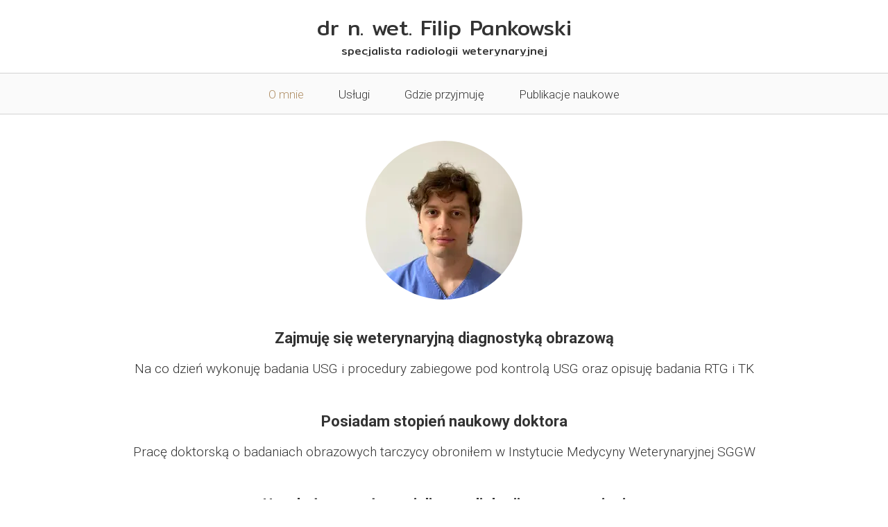

--- FILE ---
content_type: text/css
request_url: https://www.radiologweterynaryjny.pl/files/dynamicContent/sites/oxi3gz/css/webpage_12/mh3ttlv1.css
body_size: 614
content:
#element_335_content{opacity: 1;background: none;border-radius: 0.0px; border: none;box-shadow: none;}#element_335 {z-index: 10;}#element_334_content{opacity: 1;background: none;border-radius: 0.0px; border: none;box-shadow: none;}#element_334 {z-index: 9;}#element_333_content{opacity: 1;background: none;border-radius: 0.0px; border: none;box-shadow: none;}#element_333 {z-index: 8;}#element_304_content{opacity: 1;background: none;border-radius: 0.0px; border: none;box-shadow: none;}#element_304 {z-index: 7;}#element_40_content{opacity: 1;background: none;border-radius: 0.0px; border: none;box-shadow: none;}#element_40 {z-index: 6;}#footerGroup_pl_content{opacity: 1;background: none;border-radius: 0.0px; border: none;box-shadow: none;}#footerGroup_pl {z-index: 5;}#element_196_content{opacity: 1;background: none;border-radius: 0.0px; border: none;box-shadow: none;}#element_196 {z-index: 4;}#element_193_content{opacity: 1;background: none;border-radius: 300.0px; border: none;box-shadow: none;filter:  brightness(1.05);}#element_193 {z-index: 3;}#element_1 {z-index: 2;}#element_125 {z-index: 1;}body, body::before, #body, #container {z-index: 0;}@media (max-width: 999px){#element_304{width: 381.0px;height: 80.0px;left: -30.0px;right: auto;top: 78.0px;}#element_304_content{padding: 0px}#element_40{width: 390.0px;height: auto;left: -35.0px;right: auto;top: 0.0px;}#element_40_content{padding-left: 5.0px; padding-right: 5.0px; padding-top: 5.0px; padding-bottom: 5.0px;}#footerGroup_pl{width: calc(100vw - var(--vertical-scrollbar-width, 0px));height: 158.0px;left: calc(-50vw + 50% + calc(var(--vertical-scrollbar-width, 0px)/2));right: auto;top: 1136.0px;}#footerGroup_pl_content{padding: 0px}#element_1{width: calc(100vw - var(--vertical-scrollbar-width, 0px));height: 60.0px;left: calc(-50vw + 50% + calc(var(--vertical-scrollbar-width, 0px)/2));right: auto;top: 105.0px;}#element_1_content{padding-left: 0.0px; padding-right: 0.0px; padding-top: 10.0px; padding-bottom: 10.0px;}#element_125{width: 320.0px;height: 61.0px;left: 0.0px;right: auto;top: 28.0px;}#element_125_content{padding: 0px}#element_335{width: calc(100vw - var(--vertical-scrollbar-width, 0px));height: 130.0px;left: calc(-50vw + 50% + calc(var(--vertical-scrollbar-width, 0px)/2));right: auto;top: 806.6666666664871px;}#element_335_content{padding-left: 5.0px; padding-right: 5.0px; padding-top: 5.0px; padding-bottom: 5.0px;}#element_334{width: calc(100vw - var(--vertical-scrollbar-width, 0px));height: 106.0px;left: calc(-50vw + 50% + calc(var(--vertical-scrollbar-width, 0px)/2));right: auto;top: 654.0px;}#element_334_content{padding-left: 5.0px; padding-right: 5.0px; padding-top: 5.0px; padding-bottom: 5.0px;}#element_333{width: calc(100vw - var(--vertical-scrollbar-width, 0px));height: 130.0px;left: calc(-50vw + 50% + calc(var(--vertical-scrollbar-width, 0px)/2));right: auto;top: 477.0px;}#element_333_content{padding-left: 5.0px; padding-right: 5.0px; padding-top: 5.0px; padding-bottom: 5.0px;}#element_304{width: 381.0px;height: 80.0px;left: -30.0px;right: auto;top: 1214.0px;}#element_304_content{padding: 0px}#element_40{width: 390.0px;height: 29.0px;left: -35.0px;right: auto;top: 1136.0px;}#element_40_content{padding-left: 5.0px; padding-right: 5.0px; padding-top: 5.0px; padding-bottom: 5.0px;}#footerGroup_pl{width: calc(100vw - var(--vertical-scrollbar-width, 0px));height: 158.0px;left: calc(-50vw + 50% + calc(var(--vertical-scrollbar-width, 0px)/2));right: auto;top: 1136.0px;}#footerGroup_pl_content{padding: 0px}#element_196{width: calc(100vw - var(--vertical-scrollbar-width, 0px));height: 130.0px;left: calc(-50vw + 50% + calc(var(--vertical-scrollbar-width, 0px)/2));right: auto;top: 982.6666666662286px;}#element_196_content{padding-left: 5.0px; padding-right: 5.0px; padding-top: 5.0px; padding-bottom: 5.0px;}#element_193{width: 220.0px;height: 218.0px;left: 50.0px;right: auto;top: 212.0px;}#element_193_content{padding: 0px}}@media (min-width: 1000px){#element_304{width: 370.0px;height: 80.0px;left: 315.0px;right: auto;top: 53.0px;}#element_304_content{padding: 0px}#element_40{width: 360.0px;height: auto;left: 320.0px;right: auto;top: 0.0px;}#element_40_content{padding-left: 5.0px; padding-right: 5.0px; padding-top: 5.0px; padding-bottom: 5.0px;}#footerGroup_pl{width: calc(100vw - var(--vertical-scrollbar-width, 0px));height: 133.0px;left: calc(-50vw + 50% + calc(var(--vertical-scrollbar-width, 0px)/2));right: auto;top: 975.0px;}#footerGroup_pl_content{padding: 0px}#element_1{width: calc(100vw - var(--vertical-scrollbar-width, 0px));height: 60.0px;left: calc(-50vw + 50% + calc(var(--vertical-scrollbar-width, 0px)/2));right: auto;top: 105.0px;}#element_1_content{padding: 0px}#element_125{width: 490.0px;height: 67.0px;left: 255.0px;right: auto;top: 14.0px;}#element_125_content{padding: 0px}#element_335{width: 1000.0px;height: 82.0px;left: 0.0px;right: auto;top: 710.0px;}#element_335_content{padding-left: 5.0px; padding-right: 5.0px; padding-top: 5.0px; padding-bottom: 5.0px;}#element_334{width: 1000.0px;height: 82.0px;left: 0.0px;right: auto;top: 590.0px;}#element_334_content{padding-left: 5.0px; padding-right: 5.0px; padding-top: 5.0px; padding-bottom: 5.0px;}#element_333{width: 1000.0px;height: 82.0px;left: 0.0px;right: auto;top: 470.0px;}#element_333_content{padding-left: 5.0px; padding-right: 5.0px; padding-top: 5.0px; padding-bottom: 5.0px;}#element_304{width: 370.0px;height: 80.0px;left: 315.0px;right: auto;top: 1028.0px;}#element_304_content{padding: 0px}#element_40{width: 360.0px;height: 30.0px;left: 320.0px;right: auto;top: 975.0px;}#element_40_content{padding-left: 5.0px; padding-right: 5.0px; padding-top: 5.0px; padding-bottom: 5.0px;}#footerGroup_pl{width: calc(100vw - var(--vertical-scrollbar-width, 0px));height: 133.0px;left: calc(-50vw + 50% + calc(var(--vertical-scrollbar-width, 0px)/2));right: auto;top: 975.0px;}#footerGroup_pl_content{padding: 0px}#element_196{width: 1000.0px;height: 82.0px;left: 0.0px;right: auto;top: 830.0px;}#element_196_content{padding-left: 5.0px; padding-right: 5.0px; padding-top: 5.0px; padding-bottom: 5.0px;}#element_193{width: 226.0px;height: 229.0px;left: 387.0px;right: auto;top: 203.0px;}#element_193_content{padding: 0px}}

--- FILE ---
content_type: text/css
request_url: https://www.radiologweterynaryjny.pl/files/dynamicContent/sites/oxi3gz/css/webpage_12/mh3ttlv1.css
body_size: 614
content:
#element_335_content{opacity: 1;background: none;border-radius: 0.0px; border: none;box-shadow: none;}#element_335 {z-index: 10;}#element_334_content{opacity: 1;background: none;border-radius: 0.0px; border: none;box-shadow: none;}#element_334 {z-index: 9;}#element_333_content{opacity: 1;background: none;border-radius: 0.0px; border: none;box-shadow: none;}#element_333 {z-index: 8;}#element_304_content{opacity: 1;background: none;border-radius: 0.0px; border: none;box-shadow: none;}#element_304 {z-index: 7;}#element_40_content{opacity: 1;background: none;border-radius: 0.0px; border: none;box-shadow: none;}#element_40 {z-index: 6;}#footerGroup_pl_content{opacity: 1;background: none;border-radius: 0.0px; border: none;box-shadow: none;}#footerGroup_pl {z-index: 5;}#element_196_content{opacity: 1;background: none;border-radius: 0.0px; border: none;box-shadow: none;}#element_196 {z-index: 4;}#element_193_content{opacity: 1;background: none;border-radius: 300.0px; border: none;box-shadow: none;filter:  brightness(1.05);}#element_193 {z-index: 3;}#element_1 {z-index: 2;}#element_125 {z-index: 1;}body, body::before, #body, #container {z-index: 0;}@media (max-width: 999px){#element_304{width: 381.0px;height: 80.0px;left: -30.0px;right: auto;top: 78.0px;}#element_304_content{padding: 0px}#element_40{width: 390.0px;height: auto;left: -35.0px;right: auto;top: 0.0px;}#element_40_content{padding-left: 5.0px; padding-right: 5.0px; padding-top: 5.0px; padding-bottom: 5.0px;}#footerGroup_pl{width: calc(100vw - var(--vertical-scrollbar-width, 0px));height: 158.0px;left: calc(-50vw + 50% + calc(var(--vertical-scrollbar-width, 0px)/2));right: auto;top: 1136.0px;}#footerGroup_pl_content{padding: 0px}#element_1{width: calc(100vw - var(--vertical-scrollbar-width, 0px));height: 60.0px;left: calc(-50vw + 50% + calc(var(--vertical-scrollbar-width, 0px)/2));right: auto;top: 105.0px;}#element_1_content{padding-left: 0.0px; padding-right: 0.0px; padding-top: 10.0px; padding-bottom: 10.0px;}#element_125{width: 320.0px;height: 61.0px;left: 0.0px;right: auto;top: 28.0px;}#element_125_content{padding: 0px}#element_335{width: calc(100vw - var(--vertical-scrollbar-width, 0px));height: 130.0px;left: calc(-50vw + 50% + calc(var(--vertical-scrollbar-width, 0px)/2));right: auto;top: 806.6666666664871px;}#element_335_content{padding-left: 5.0px; padding-right: 5.0px; padding-top: 5.0px; padding-bottom: 5.0px;}#element_334{width: calc(100vw - var(--vertical-scrollbar-width, 0px));height: 106.0px;left: calc(-50vw + 50% + calc(var(--vertical-scrollbar-width, 0px)/2));right: auto;top: 654.0px;}#element_334_content{padding-left: 5.0px; padding-right: 5.0px; padding-top: 5.0px; padding-bottom: 5.0px;}#element_333{width: calc(100vw - var(--vertical-scrollbar-width, 0px));height: 130.0px;left: calc(-50vw + 50% + calc(var(--vertical-scrollbar-width, 0px)/2));right: auto;top: 477.0px;}#element_333_content{padding-left: 5.0px; padding-right: 5.0px; padding-top: 5.0px; padding-bottom: 5.0px;}#element_304{width: 381.0px;height: 80.0px;left: -30.0px;right: auto;top: 1214.0px;}#element_304_content{padding: 0px}#element_40{width: 390.0px;height: 29.0px;left: -35.0px;right: auto;top: 1136.0px;}#element_40_content{padding-left: 5.0px; padding-right: 5.0px; padding-top: 5.0px; padding-bottom: 5.0px;}#footerGroup_pl{width: calc(100vw - var(--vertical-scrollbar-width, 0px));height: 158.0px;left: calc(-50vw + 50% + calc(var(--vertical-scrollbar-width, 0px)/2));right: auto;top: 1136.0px;}#footerGroup_pl_content{padding: 0px}#element_196{width: calc(100vw - var(--vertical-scrollbar-width, 0px));height: 130.0px;left: calc(-50vw + 50% + calc(var(--vertical-scrollbar-width, 0px)/2));right: auto;top: 982.6666666662286px;}#element_196_content{padding-left: 5.0px; padding-right: 5.0px; padding-top: 5.0px; padding-bottom: 5.0px;}#element_193{width: 220.0px;height: 218.0px;left: 50.0px;right: auto;top: 212.0px;}#element_193_content{padding: 0px}}@media (min-width: 1000px){#element_304{width: 370.0px;height: 80.0px;left: 315.0px;right: auto;top: 53.0px;}#element_304_content{padding: 0px}#element_40{width: 360.0px;height: auto;left: 320.0px;right: auto;top: 0.0px;}#element_40_content{padding-left: 5.0px; padding-right: 5.0px; padding-top: 5.0px; padding-bottom: 5.0px;}#footerGroup_pl{width: calc(100vw - var(--vertical-scrollbar-width, 0px));height: 133.0px;left: calc(-50vw + 50% + calc(var(--vertical-scrollbar-width, 0px)/2));right: auto;top: 975.0px;}#footerGroup_pl_content{padding: 0px}#element_1{width: calc(100vw - var(--vertical-scrollbar-width, 0px));height: 60.0px;left: calc(-50vw + 50% + calc(var(--vertical-scrollbar-width, 0px)/2));right: auto;top: 105.0px;}#element_1_content{padding: 0px}#element_125{width: 490.0px;height: 67.0px;left: 255.0px;right: auto;top: 14.0px;}#element_125_content{padding: 0px}#element_335{width: 1000.0px;height: 82.0px;left: 0.0px;right: auto;top: 710.0px;}#element_335_content{padding-left: 5.0px; padding-right: 5.0px; padding-top: 5.0px; padding-bottom: 5.0px;}#element_334{width: 1000.0px;height: 82.0px;left: 0.0px;right: auto;top: 590.0px;}#element_334_content{padding-left: 5.0px; padding-right: 5.0px; padding-top: 5.0px; padding-bottom: 5.0px;}#element_333{width: 1000.0px;height: 82.0px;left: 0.0px;right: auto;top: 470.0px;}#element_333_content{padding-left: 5.0px; padding-right: 5.0px; padding-top: 5.0px; padding-bottom: 5.0px;}#element_304{width: 370.0px;height: 80.0px;left: 315.0px;right: auto;top: 1028.0px;}#element_304_content{padding: 0px}#element_40{width: 360.0px;height: 30.0px;left: 320.0px;right: auto;top: 975.0px;}#element_40_content{padding-left: 5.0px; padding-right: 5.0px; padding-top: 5.0px; padding-bottom: 5.0px;}#footerGroup_pl{width: calc(100vw - var(--vertical-scrollbar-width, 0px));height: 133.0px;left: calc(-50vw + 50% + calc(var(--vertical-scrollbar-width, 0px)/2));right: auto;top: 975.0px;}#footerGroup_pl_content{padding: 0px}#element_196{width: 1000.0px;height: 82.0px;left: 0.0px;right: auto;top: 830.0px;}#element_196_content{padding-left: 5.0px; padding-right: 5.0px; padding-top: 5.0px; padding-bottom: 5.0px;}#element_193{width: 226.0px;height: 229.0px;left: 387.0px;right: auto;top: 203.0px;}#element_193_content{padding: 0px}}